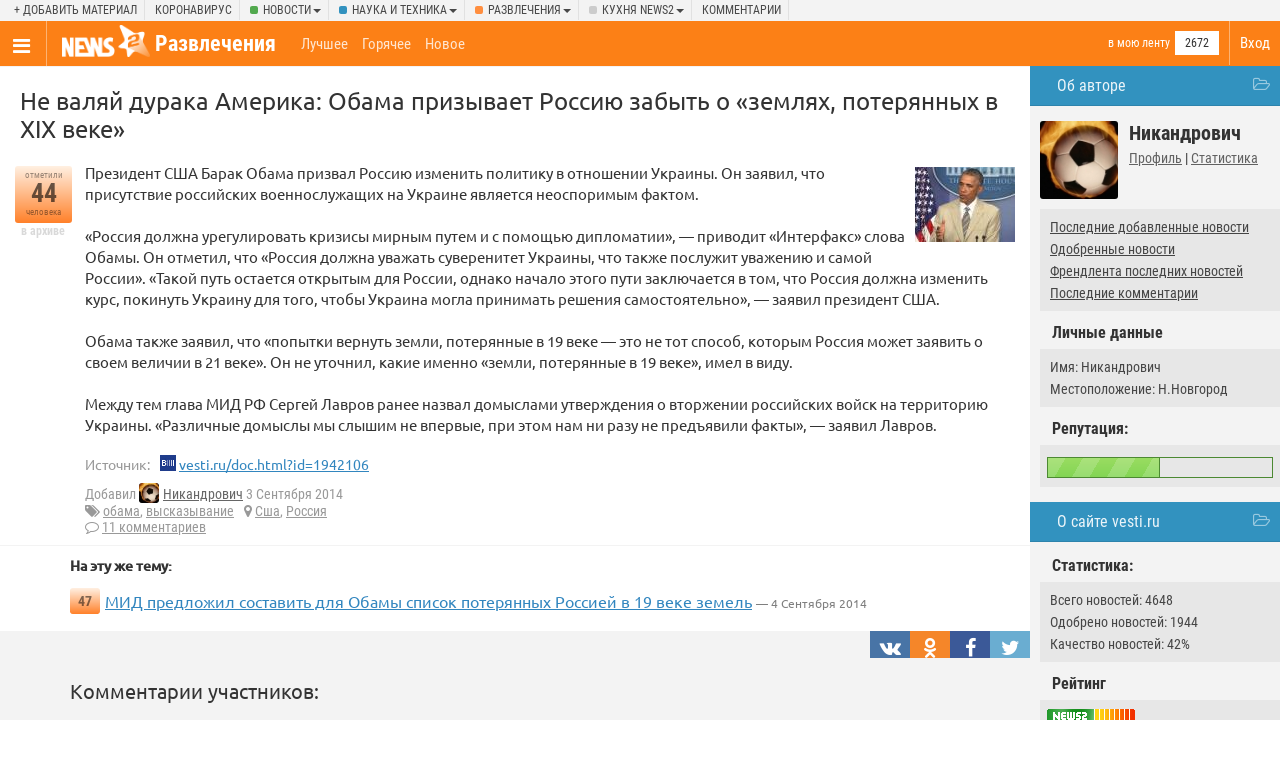

--- FILE ---
content_type: text/html; charset=UTF-8
request_url: https://gag.news2.ru/story/422878/
body_size: 11646
content:
<!DOCTYPE html>
<html lang="ru">
<head>
<title>Не валяй дурака Америка: Обама призывает Россию забыть о «землях, потерянных в XIX веке» / news2.ru</title>
<meta charset="UTF-8" />
<meta name="viewport" content="width=device-width, initial-scale=1, target-density=device-dpi" />
<meta name="DESCRIPTION" content="Президент США Барак Обама призвал Россию изменить политику в отношении Украины. Он заявил, что присутствие российских военнослужащих на Украине является неоспоримым фактом.

«Россия должна урегулировать кризисы мирным путем и с помощью дипломатии», — приводит «Интерфакс» слова Обамы. Он отметил, что «Россия должна уважать суверенитет Украины, что также послужит уважению и самой России». «Такой путь остается открытым для России, однако начало этого пути заключается в том, что Россия должна изменить курс, покинуть Украину для того, чтобы Украина могла принимать решения самостоятельно», — заяви" /><link rel="icon" href="/favicon.png" />
<link rel="apple-touch-icon" href="/favicon.png" />
<link rel="canonical" href="https://gag.news2.ru/story/422878/" /><meta name="theme-color" content="#f3f3f3" />
<link rel="alternate" title="RSS: рекомендованные новости" href="/rss/" />
<link rel="alternate" title="RSS: последние новости" href="/rss/new/" />
<link href="/CSS/style.css" rel="stylesheet" />
<link onload="if(media!='all') media='all'" rel="stylesheet" href="/CSS/bootstrap.css?4" />
<script async src="/js/xajax.js"></script>
<script src="/js/jquery.min.js"></script>
<script async src="/js/slidebars.min.js"></script>
<script async src="/js/modernizr.custom.js"></script>
<script async src="/js/bootstrap.js"></script>
<script async src="/js/pack.js?5"></script>
<link onload="if(media!='all') media='all'" rel="stylesheet" href="/CSS/story.css?4" />
<link onload="if(media!='all') media='all'" href="/CSS/fun.css" rel="stylesheet" />
 <script>
var token='5e937593b07b15eddf4179ec34fc2e0e';
var filters='{&quot;type&quot;:&quot;story&quot;,&quot;comments_page&quot;:0,&quot;story&quot;:&quot;422878&quot;,&quot;comment_id&quot;:&quot;&quot;,&quot;subcategory_id&quot;:[&quot;23&quot;],&quot;category_eng_name&quot;:[&quot;fun&quot;],&quot;category_people&quot;:[&quot;2672&quot;],&quot;category&quot;:[&quot;fun&quot;],&quot;category_name&quot;:[&quot;\u0440\u0430\u0437\u0432\u043b\u0435\u0447\u0435\u043d\u0438\u044f&quot;],&quot;id_creator&quot;:&quot;3&quot;,&quot;ban_people&quot;:&quot;0&quot;,&quot;category_description&quot;:null,&quot;view_type&quot;:&quot;1&quot;,&quot;img_name&quot;:null,&quot;color&quot;:&quot;green&quot;}';
</script>
<script>window.yaContextCb=window.yaContextCb||[]</script>
<script src="https://yandex.ru/ads/system/context.js" async></script><script>window.yaContextCb.push(()=>{
 Ya.Context.AdvManager.render({
 type:'fullscreen',
 blockId:'R-A-666757-6'
 })
})</script>
</head>
<body>
<div id="UserMenu" class="contextMenu" style="display:none;"></div>
	<script type="text/javascript">
var xajaxRequestUri="http://gag.news2.ru/story/422878/";
var xajaxDebug=false;
var xajaxStatusMessages=false;
var xajaxWaitCursor=true;
var xajaxDefinedGet=0;
var xajaxDefinedPost=1;
var xajaxLoaded=false;
function xajax_load_comments(){oldxajaxRequestUri = xajaxRequestUri; xajaxRequestUri = '/story.php';return xajax.call("load_comments", arguments, 1);xajaxRequestUri = oldxajaxRequestUri;}
function xajax_who_voted(){oldxajaxRequestUri = xajaxRequestUri; xajaxRequestUri = '/story.php';return xajax.call("who_voted", arguments, 1);xajaxRequestUri = oldxajaxRequestUri;}
function xajax_who_abused(){oldxajaxRequestUri = xajaxRequestUri; xajaxRequestUri = '/story.php';return xajax.call("who_abused", arguments, 1);xajaxRequestUri = oldxajaxRequestUri;}
function xajax_link_viewed(){oldxajaxRequestUri = xajaxRequestUri; xajaxRequestUri = '/story.php';return xajax.call("link_viewed", arguments, 1);xajaxRequestUri = oldxajaxRequestUri;}
	</script>
<script>
xajax_loader_image_id='';
function set_xajax_img(id)
{
xajax_loader_image_id=id;
}
if (typeof(xajax)!='undefined')
{
xajax.realCall = xajax.call;
xajax.call = function(sFunction, aArgs, sRequestType)
{
if (xajax_loader_image_id.length>0)
{
this.$(xajax_loader_image_id).style.display = 'inline';
}
 return this.realCall(sFunction, aArgs, sRequestType);
}
xajax.realProcessResponse = xajax.processResponse;
xajax.processResponse = function(xml)
{
if (xajax_loader_image_id.length>0)
{
 this.$(xajax_loader_image_id).style.display = 'none';
 xajax_loader_image_id='';
}
 return this.realProcessResponse(xml);
}
}
</script>
<div class="page_span page_fun wide_page">
<div class="site_placeholder" id="sb-site">
<div class="topper">
<div class="inner">
<div class="dropdown add_d"><a href="//www.news2.ru/login.php" onclick="login_box();return false;">+ Добавить материал</a></div>
<div class="dropdown"><a href="/tag=%D0%BA%D0%BE%D1%80%D0%BE%D0%BD%D0%B0%D0%B2%D0%B8%D1%80%D1%83%D1%81/">Коронавирус</a></div>
<div class="dropdown cat_class_news">
<a class="dropdown-toggle" data-toggle="dropdown" href="//www.news2.ru/news/">Новости<span class="caret"></span></a>
<ul class="dropdown-menu">
<li><a href="//www.news2.ru/news/new/">Все разделы</a></li>
<li><a href="//www.news2.ru/armiya_i_flot/new/">!          Армия и Война</a></li>
<li><a href="//www.news2.ru/feyki_boty_klony_nakrutki_spamery/new/">!          ВСЕ НОВОСТИ           !</a></li>
<li><a href="//www.news2.ru/zagolovki/new/">!         Заголовки - коротко о главном</a></li>
<li><a href="//www.news2.ru/sdelano_v_rossii/new/">!        Сделано в России</a></li>
<li><a href="//www.news2.ru/zhurnalistskoe_rassledovanie/new/">!      Журналистское расследование и аналитические статьи</a></li>
<li><a href="//www.news2.ru/vse_novosti/new/">! ! ! ВСЕ НОВОСТИ ! ! !</a></li>
<li><a href="//www.news2.ru/aviaciya_armiya_i_flot/new/">Авиация, Армия и Флот</a></li>
<li><a href="//www.news2.ru/aziya/new/">Азия</a></li>
<li><a href="//www.news2.ru/aktualnyy_vestnik/new/">Актуальный вестник</a></li>
<li><a href="//www.news2.ru/stati_analitika/new/">Аналитические статьи</a></li>
<li><a href="//www.news2.ru/annaly_istorii/new/">Анналы истории</a></li>
<li><a href="//www.news2.ru/blizhniy_vostok_i_siriya/new/">Ближний Восток и Сирия</a></li>
<li><a href="//www.news2.ru/military/new/">военные конфликты</a></li>
<li><a href="//www.news2.ru/vragi_naroda/new/">Враг народа</a></li>
<li><a href="//www.news2.ru/vragi_rossii/new/">Враги России</a></li>
<li><a href="//www.news2.ru/neft_i_gaz/new/">Газ, нефть и золото</a></li>
<li><a href="//www.news2.ru/law/new/">закон и право</a></li>
<li><a href="//www.news2.ru/culture_and_society/new/">культура</a></li>
<li><a href="//www.news2.ru/istoriya._persony/new/">Люди</a></li>
<li><a href="//www.news2.ru/mezhdunarodnye_otnosheniya/new/">Международные отношения</a></li>
<li><a href="//www.news2.ru/komfort/new/">Мир</a></li>
<li><a href="//www.news2.ru/mirovye_sobytiya/new/">Мировые события</a></li>
<li><a href="//www.news2.ru/education/new/">образование и здравоохранение</a></li>
<li><a href="//www.news2.ru/oruzhie_rossii_i_mira/new/">Оружие, события, спорт и новости отовсюду</a></li>
<li><a href="//www.news2.ru/politics/new/">политика</a></li>
<li><a href="//www.news2.ru/incidents/new/">происшествия/катастрофы</a></li>
<li><a href="//www.news2.ru/sankcii/new/">Санкции</a></li>
<li><a href="//www.news2.ru/sport/new/">спорт</a></li>
<li><a href="//www.news2.ru/telegramma_-_korotko_obo_vsem/new/">Телеграмма - коротко обо всём</a></li>
<li><a href="//www.news2.ru/finlyandiya_i_pribaltika/new/">Финляндия и Прибалтика</a></li>
<li><a href="//www.news2.ru/krome_razvlecheniy/new/">Цены и заработок в России ,ЖКХ , услуги , ресурсы , людей ..на всё !  .</a></li>
<li><a href="//www.news2.ru/economics/new/">экономика</a></li>
</ul>
</div>
<div class="dropdown cat_class_tech">
<a class="dropdown-toggle" data-toggle="dropdown" href="//www.news2.ru/tech/">Наука и техника<span class="caret"></span></a>
<ul class="dropdown-menu">
<li><a href="//www.news2.ru/tech/new/">Все разделы</a></li>
<li><a href="//www.news2.ru/it-news/new/">it-новости</a></li>
<li><a href="//www.news2.ru/aviation/new/">авиация</a></li>
<li><a href="//www.news2.ru/defense/new/">военная техника</a></li>
<li><a href="//www.news2.ru/kriptovalyuty/new/">Криптовалюты</a></li>
<li><a href="//www.news2.ru/medicina/new/">Медицина</a></li>
<li><a href="//www.news2.ru/science/new/">наука</a></li>
<li><a href="//www.news2.ru/startups_and_services/new/">стартапы и сервисы</a></li>
<li><a href="//www.news2.ru/communication/new/">телекоммуникации</a></li>
<li><a href="//www.news2.ru/science_and_engineering/new/">технологии и инновации</a></li>
</ul>
</div>
<div class="dropdown cat_class_fun">
<a class="dropdown-toggle" data-toggle="dropdown" href="//gag.news2.ru/">Развлечения<span class="caret"></span></a>
<ul class="dropdown-menu">
<li><a href="//gag.news2.ru/new/">Все разделы</a></li>
<li><a href="//gag.news2.ru/auto/new/">авто</a></li>
<li><a href="//gag.news2.ru/lyubiteli_kino/new/">Любители кино</a></li>
<li><a href="//gag.news2.ru/new/">развлечения</a></li>
<li><a href="//gag.news2.ru/reklama/new/">Реклама</a></li>
</ul>
</div>
<div class="dropdown cat_class_blog">
<a class="dropdown-toggle" data-toggle="dropdown" href="//www.news2.ru/blog/">Кухня news2<span class="caret"></span></a>
<ul class="dropdown-menu">
<li><a href="//www.news2.ru/blog/new/">Все разделы</a></li>
<li><a href="//www.news2.ru/news2feedback/new/">предложения/разборки</a></li>
<li><a href="//www.news2.ru/regionalnye_novosti/new/">СООБЩЕСТВО Н2</a></li>
</ul>
</div>
<div class="dropdown"><a href="//www.news2.ru/last_comments/">Комментарии</a></div>
</div>
</div>
<nav class="clearfix menu_placeholder">
 <!-- Brand and toggle get grouped for better mobile display -->
<ul class="logo_menu">
<li class="toggle_menu"><a href="//www.news2.ru/" class="sb-toggle-left"><span class="nav_ico"></span></a></li>
<li class="logo">
<a href="//www.news2.ru/"><img src="/image/logo.png" alt="" /></a>
</li> 
</ul>
<ul class="login_menu">
<li class="login"><a href="//www.news2.ru/login.php" onclick="login_box();return false;">Вход</a></li>
</ul>
<div class="in_cat">
<h1><a href="/" class="">Развлечения</a></h1>
<div class="sign_up"><div class="sign_up_link sc_23"><a href="//www.news2.ru/login.php" onclick="login_box();return false;">в мою ленту</a></div><div class="signed">2672</div>
</div>
</div>
<div class="top_filters">
<a class="" href="//gag.news2.ru/best/">Лучшее</a>
<a class="" href="//gag.news2.ru/">Горячее</a>
<a class="" href="//gag.news2.ru/new/">Новое</a>
</div>
</nav>
<!--[if IE]>
<style>
#ex_content
{
display:none;
}
.news_image img
{
width:100px;
height:auto;
}
#menu {
width:30%;
}
</style>
<![endif]-->
<div class="bg">
<div id="menu_wide">
<div class="block_title" id="author_block_title" onclick="toggle_block('author_block');return false;">Об авторе</div>
<div class="author_block" id="author_block" style="">
<div class="user_avatar"><a href='//www.news2.ru/profile/%D0%9D%D0%B8%D0%BA%D0%B0%D0%BD%D0%B4%D1%80%D0%BE%D0%B2%D0%B8%D1%87/' class='UserLink' uid='59900'><span class='author_avatar'><img class='lazy' data-src='//www.news2.ru/avator/59900.jpg' alt='Никандрович' uid='59900' /></span></a></div>
<div class="user_name">Никандрович</div>
<div class="card_profile"><a href="//www.news2.ru/profile/%D0%9D%D0%B8%D0%BA%D0%B0%D0%BD%D0%B4%D1%80%D0%BE%D0%B2%D0%B8%D1%87/">Профиль</a> | <a href="//www.news2.ru/profile/%D0%9D%D0%B8%D0%BA%D0%B0%D0%BD%D0%B4%D1%80%D0%BE%D0%B2%D0%B8%D1%87/relations/">Статистика</a></div>
<div class="subcontent">
<div class="filter_content"><a href="//www.news2.ru/users/%D0%9D%D0%B8%D0%BA%D0%B0%D0%BD%D0%B4%D1%80%D0%BE%D0%B2%D0%B8%D1%87/created/new/">Последние добавленные новости</a></div>
<div class="filter_content"><a href="//www.news2.ru/users/%D0%9D%D0%B8%D0%BA%D0%B0%D0%BD%D0%B4%D1%80%D0%BE%D0%B2%D0%B8%D1%87/">Одобренные новости</a></div>
<div class="filter_content"><a href="//www.news2.ru/friends/%D0%9D%D0%B8%D0%BA%D0%B0%D0%BD%D0%B4%D1%80%D0%BE%D0%B2%D0%B8%D1%87/new/">Френдлента последних новостей</a></div>
<div class="filter_content"><a href="//www.news2.ru/last_comments/users/%D0%9D%D0%B8%D0%BA%D0%B0%D0%BD%D0%B4%D1%80%D0%BE%D0%B2%D0%B8%D1%87/">Последние комментарии</a></div></div>
<div class="mid_title">Личные данные</div>
<div class="subcontent"><div class="tab_arr"></div>
<div class="filter_content">Имя: Никандрович</div><div class="filter_content">Местоположение: Н.Новгород</div></div>
<div class="mid_title">Репутация:</div>
<div class="subcontent"><div class="tab_arr"></div>
<table class="reputation_bar"><tr>
<td class="bar_td"><img src="/image/blank.gif" width="1" height="1" alt="" /></td>
<td><img src="/image/blank.gif" width="1" height="1" alt="" /></td>
</tr></table>
</div>
</div><div class="block_title" id="site_block_title" onclick="toggle_block('site_block');return false;">О сайте vesti.ru</div>
<div class="site_block" id="site_block" style="">
<div class="mid_title">Статистика:</div>
<div class="subcontent" id="contact_data"><div class="tab_arr"></div>
<div class="filter_content">Всего новостей: 4648</div>
<div class="filter_content">Одобрено новостей: 1944</div>
<div class="filter_content">Качество новостей: 42%</div>
</div>
<div class="mid_title">Рейтинг</div>
<div class="subcontent" id="contact_data"><div class="tab_arr"></div>
<a rel="nofollow" href="//www.news2.ru/site/vesti.ru/"><img src="/topsites/image.php?count=no&site=vesti.ru" width="88" height="14" alt="" /></a>
</div>
<div class="mid_title"><a rel="nofollow" href="//www.news2.ru/site/vesti.ru/">Отзывы о сайте (427)</a></div>
<div class="subcontent" id="contact_data"><div class="tab_arr"></div>
<div class="filter_content">Переписывают новости, рерайт. Тем не менее качественный и хороший сайт. Оставлю нейтрально.</div>
</div>
</div>
<div class="block_title" style="cursor: auto;">О сайте News2.ru</div>
<div class="about_n2_body">
<b>Новости 2.0 &mdash; новостной сайт нового формата.</b> Вы сами выбираете интересные и актуальные темы. Самые лучшие попадают на главную страницу.
<div><a href="//www.news2.ru/about.php">подробнее</a> &#8594;</div>
</div>
</div>
<div id="content" style="overflow:visible;" class="page_story">
<div style="overflow:hidden;">
<h2 id="news_title_422878">
Не валяй дурака Америка: Обама призывает Россию забыть о «землях, потерянных в XIX веке»</h2>
<!-- текст новости -->
<div class="news_placeholder detailed_view view_type_0" style="" id="news_422878">
<div class="vote_placeholder">
<div class="vote_class vote7" id="vote_class_422878">
<div class="vote_text_top">
отметили</div>
<div class="vote_text_middle_big">
<div id="vote_num_422878">
44</div>
</div>
<div class="vote_text_bottom">человека</div>
</div>
<div class="vote_add" id="vote_instant_422878">
в архиве</div>
</div>
<div class="news_body">
<div class="news_image"><img class="lazy" data-src="/story_images/422000/1409757024_21_generated.jpg" alt="Не валяй дурака Америка: Обама призывает Россию забыть о «землях, потерянных в XIX веке»" /></div>
 
<div class="news_description" id="news_description_422878">
Президент США Барак Обама призвал Россию изменить политику в отношении Украины. Он заявил, что присутствие российских военнослужащих на Украине является неоспоримым фактом.<br/>
<br/>
«Россия должна урегулировать кризисы мирным путем и с помощью дипломатии», — приводит «Интерфакс» слова Обамы. Он отметил, что «Россия должна уважать суверенитет Украины, что также послужит уважению и самой России». «Такой путь остается открытым для России, однако начало этого пути заключается в том, что Россия должна изменить курс, покинуть Украину для того, чтобы Украина могла принимать решения самостоятельно», — заявил президент США.<br/>
<br/>
Обама также заявил, что «попытки вернуть земли, потерянные в 19 веке — это не тот способ, которым Россия может заявить о своем величии в 21 веке». Он не уточнил, какие именно «земли, потерянные в 19 веке», имел в виду.<br/>
<br/>
Между тем глава МИД РФ Сергей Лавров ранее назвал домыслами утверждения о вторжении российских войск на территорию Украины. «Различные домыслы мы слышим не впервые, при этом нам ни разу не предъявили факты», — заявил Лавров.</div>
<div id="news_misc_link_422878" class="site_link_ico">
<span>Источник:</span> 
<img src='//www.news2.ru/image/favicon/vestiru.png' width='16' height='16' align='left' alt=''/>&nbsp;<a href="/redirect.php?url=http%3A%2F%2Fwww.vesti.ru%2Fdoc.html%3Fid%3D1942106&amp;check=0146cff90192d25147333589604e5b8e" target="_blank" onmousedown="xajax_link_viewed(422878);">vesti.ru/doc.html?id=1942106</a></div>
<div class="news_author">Добавил <a href='//www.news2.ru/profile/%D0%9D%D0%B8%D0%BA%D0%B0%D0%BD%D0%B4%D1%80%D0%BE%D0%B2%D0%B8%D1%87/' class='UserLink' uid='59900'><span class='author_avatar'><img class='lazy' data-src='//www.news2.ru/avator/small/59900.jpg' width='20' height='20' alt='Никандрович' uid='59900' /></span></a>&nbsp;<a href='//www.news2.ru/profile/%D0%9D%D0%B8%D0%BA%D0%B0%D0%BD%D0%B4%D1%80%D0%BE%D0%B2%D0%B8%D1%87/' class='UserLink' uid='59900'>Никандрович</a> 3 Сентября 2014</div>
<div style="clear:left;">
<div class="tags_ico"><a href="/tag=%D0%BE%D0%B1%D0%B0%D0%BC%D0%B0/" rel="tag">обама</a>, <a href="/tag=%D0%B2%D1%8B%D1%81%D0%BA%D0%B0%D0%B7%D1%8B%D0%B2%D0%B0%D0%BD%D0%B8%D0%B5/" rel="tag">высказывание</a></div>
 
<div class="regions_ico"><a href="//www.news2.ru/region=%D1%81%D1%88%D0%B0/">Сша</a>, <a href="//www.news2.ru/region=%D1%80%D0%BE%D1%81%D1%81%D0%B8%D1%8F/">Россия</a></div>
</div>
<div class="comments_ico"><a href="//www.news2.ru/story/422878/">11 комментариев</a></div><div class="comment_vote">
<span id="comment_score_" class="comment_score">
</span>
</div>
</div>
</div>
<div class="news_related_block">
<div class="news_related_title">На эту же тему:</div>
<div class="news_related">
<div class="vote7 svote">47</div>
<span>
<a href="//gag.news2.ru/story/422969/">МИД предложил составить для Обамы список потерянных Россией в 19 веке земель</a> 
<span class="story_time"> &mdash; 4 Сентября 2014</span></span>
</div>
</div>
<div class="share">
<a href="" class="vk" onclick="Share.vkontakte('https://news2.ru/story/422878/','Не валяй дурака Америка: Обама призывает Россию забыть о «землях, потерянных в XIX веке»','https://news2.ru/story_images/422000/retina/1409757024_21_generated.jpg','')"><span class="vk_t"></span></a>
<a href="" class="ok" onclick="Share.odnoklassniki('https://news2.ru/story/422878/','Не валяй дурака Америка: Обама призывает Россию забыть о «землях, потерянных в XIX веке»')"><span class="ok_t"></span></a>
<a href="" class="facebook" onclick="Share.facebook('https://news2.ru/story/422878/','Не валяй дурака Америка: Обама призывает Россию забыть о «землях, потерянных в XIX веке»','https://news2.ru/story_images/422000/retina/1409757024_21_generated.jpg','')"><span class="facebook_t"></span></a>
<a href="" class="twitter" onclick="Share.twitter('https://news2.ru/story/422878/','Не валяй дурака Америка: Обама призывает Россию забыть о «землях, потерянных в XIX веке»')"><span class="twitter_t"></span></a>
</div>
</div>
<div class="comment_top_text">
Комментарии участников:</div>
<div class="com_margin">
<div id="pc_1456829" style="margin-left:30px;" margin="30" class="comment_placeholder"><a id="goto_1456829"></a><div class="avatar">
<a href='//www.news2.ru/profile/%D0%9D%D0%B8%D0%BA%D0%B0%D0%BD%D0%B4%D1%80%D0%BE%D0%B2%D0%B8%D1%87/' class='UserLink' uid='59900'><span class='author_avatar'><img class='lazy' data-src='//www.news2.ru/avator/59900.jpg' alt='Никандрович' uid='59900' /></span></a></div>
<div class="misc">
<div id="comment_vote_instant_1456829" class="comment_vote">
<span id="comment_score_1456829" class="comment_score">
<font color='#70bc6e'>+13</font></span>
</div>
<div class="arrs">
<a style="display:none;" id="d_1456829" onclick="go_back();" href="" title="Обратно" class="down_array"><span class="arrdown_t"></span></a>
</div>
<a href="//www.news2.ru/users/%D0%9D%D0%B8%D0%BA%D0%B0%D0%BD%D0%B4%D1%80%D0%BE%D0%B2%D0%B8%D1%87/"><a href='//www.news2.ru/profile/%D0%9D%D0%B8%D0%BA%D0%B0%D0%BD%D0%B4%D1%80%D0%BE%D0%B2%D0%B8%D1%87/' class='UserLink' uid='59900'>Никандрович</a></a>, 3 Сентября 2014 
, <a rel="nofollow" href="/story/422878/comment1456829/">url</a>
</div>
<div class="comment_text">
<span id="comment_text_1456829">Испугались супостаты :))<br/>
<br/>
<blockquote>Не валяй дурака, Америка<br/>
Не валяй дурака, Америка,<br/>
Не обидим, кому говорят,<br/>
Отдавай-ка землицу, Алясочку,<br/>
Отдавай-ка родимую взад!</blockquote> </span></div>
</div>
<div id="pc_1456832" style="margin-left:54px;" margin="54" class="comment_placeholder"><a id="goto_1456832"></a><div class="avatar">
<a href='//www.news2.ru/profile/arez/' class='UserLink' uid='179319'><span class='author_avatar'><img class='lazy' data-src='//www.news2.ru/avator/179319.png' alt='arez' uid='179319' /></span></a></div>
<div class="misc">
<div id="comment_vote_instant_1456832" class="comment_vote">
<span id="comment_score_1456832" class="comment_score">
<font color='#70bc6e'>+8</font></span>
</div>
<div class="arrs">
<a href="#goto_1456829" onclick="go_comment(1456832,1456829);" title="На уровень выше" class="up_array"><span class="arrup_t"></span></a><a style="display:none;" id="d_1456832" onclick="go_back();" href="" title="Обратно" class="down_array"><span class="arrdown_t"></span></a>
</div>
<a href="//www.news2.ru/users/arez/"><a href='//www.news2.ru/profile/arez/' class='UserLink' uid='179319'>arez</a></a>, 3 Сентября 2014 
, <a rel="nofollow" href="/story/422878/comment1456832/">url</a>
</div>
<div class="comment_text">
<span id="comment_text_1456832">Еще один гудок в нашу сторону и состав по имени Аляска, троница в сторону нашей границы. </span></div>
</div>
<div id="maket_1456832"></div><div id="maket_1456829"></div><div id="pc_1456834" style="margin-left:30px;" margin="30" class="comment_placeholder"><a id="goto_1456834"></a><div class="avatar">
<a href='//www.news2.ru/profile/1sr/' class='UserLink' uid='178924'><span class='author_avatar'><img class='lazy' data-src='//www.news2.ru/avator/178924.jpg' alt='1sr' uid='178924' /></span></a></div>
<div class="misc">
<div id="comment_vote_instant_1456834" class="comment_vote">
<span id="comment_score_1456834" class="comment_score">
<font color='#70bc6e'>+8</font></span>
</div>
<div class="arrs">
<a style="display:none;" id="d_1456834" onclick="go_back();" href="" title="Обратно" class="down_array"><span class="arrdown_t"></span></a>
</div>
<a href="//www.news2.ru/users/1sr/"><a href='//www.news2.ru/profile/1sr/' class='UserLink' uid='178924'>1sr</a></a>, 3 Сентября 2014 
, <a rel="nofollow" href="/story/422878/comment1456834/">url</a>
</div>
<div class="comment_text">
<span id="comment_text_1456834">Опять бананов зеленых объелся( </span></div>
</div>
<div id="maket_1456834"></div><div id="pc_1456839" style="margin-left:30px;" margin="30" class="comment_placeholder"><a id="goto_1456839"></a><div class="avatar">
<a href='//www.news2.ru/profile/%D0%A4%D1%91%D0%B4%D0%BE%D1%80+%D0%93%D1%80%D0%B8%D0%B4%D0%BD%D0%B5%D0%B2/' class='UserLink' uid='179187'><span class='author_avatar'><img class='lazy' data-src='//www.news2.ru/avator/179187.jpg' alt='Фёдор Гриднев' uid='179187' /></span></a></div>
<div class="misc">
<div id="comment_vote_instant_1456839" class="comment_vote">
<span id="comment_score_1456839" class="comment_score">
<font color='#70bc6e'>+17</font></span>
</div>
<div class="arrs">
<a style="display:none;" id="d_1456839" onclick="go_back();" href="" title="Обратно" class="down_array"><span class="arrdown_t"></span></a>
</div>
<a href="//www.news2.ru/users/%D0%A4%D1%91%D0%B4%D0%BE%D1%80+%D0%93%D1%80%D0%B8%D0%B4%D0%BD%D0%B5%D0%B2/"><a href='//www.news2.ru/profile/%D0%A4%D1%91%D0%B4%D0%BE%D1%80+%D0%93%D1%80%D0%B8%D0%B4%D0%BD%D0%B5%D0%B2/' class='UserLink' uid='179187'>Фёдор Гриднев</a></a>, 3 Сентября 2014 
, <a rel="nofollow" href="/story/422878/comment1456839/">url</a>
</div>
<div class="comment_text">
<span id="comment_text_1456839">[Предлагаю забыть Обаме о землях, приобретенных США в XIX веке]<br/>
<img src="/user_images/179187/1456839_1454261660.jpg" /><span class="owner">источник: pp.vk.me</span> </span></div>
</div>
<div id="pc_1456866" style="margin-left:54px;" margin="54" class="comment_placeholder"><a id="goto_1456866"></a><div class="avatar">
<a href='//www.news2.ru/profile/rusinvent/' class='UserLink' uid='7627'><span class='author_avatar'><img class='lazy' data-src='//www.news2.ru/avator/7627.jpg' alt='rusinvent' uid='7627' /></span></a></div>
<div class="misc">
<div id="comment_vote_instant_1456866" class="comment_vote">
<span id="comment_score_1456866" class="comment_score">
<font color='#70bc6e'>+4</font></span>
</div>
<div class="arrs">
<a href="#goto_1456839" onclick="go_comment(1456866,1456839);" title="На уровень выше" class="up_array"><span class="arrup_t"></span></a><a style="display:none;" id="d_1456866" onclick="go_back();" href="" title="Обратно" class="down_array"><span class="arrdown_t"></span></a>
</div>
<a href="//www.news2.ru/users/rusinvent/"><a href='//www.news2.ru/profile/rusinvent/' class='UserLink' uid='7627'>rusinvent</a></a>, 3 Сентября 2014 
, <a rel="nofollow" href="/story/422878/comment1456866/">url</a>
</div>
<div class="comment_text">
<span id="comment_text_1456866">И его украинским друзьям-хунтовцам ) </span></div>
</div>
<div id="maket_1456866"></div><div id="maket_1456839"></div><div id="pc_1456845" style="margin-left:30px;" margin="30" class="comment_placeholder"><a id="goto_1456845"></a><div class="avatar">
<a href='//www.news2.ru/profile/i16chatos/' class='UserLink' uid='115381'><span class='author_avatar_online'><img class='lazy' data-src='//www.news2.ru/avator/115381.jpg' alt='i16chatos' uid='115381' /></span></a></div>
<div class="misc">
<div id="comment_vote_instant_1456845" class="comment_vote">
<span id="comment_score_1456845" class="comment_score">
<font color='#70bc6e'>+15</font></span>
</div>
<div class="arrs">
<a style="display:none;" id="d_1456845" onclick="go_back();" href="" title="Обратно" class="down_array"><span class="arrdown_t"></span></a>
</div>
<a href="//www.news2.ru/users/i16chatos/"><a href='//www.news2.ru/profile/i16chatos/' class='UserLink' uid='115381'>i16chatos</a></a>, 3 Сентября 2014 
, <a rel="nofollow" href="/story/422878/comment1456845/">url</a>
</div>
<div class="comment_text">
<span id="comment_text_1456845">Русские — это не негры, черномазик))) Русские всегда возвращаются за своим добром. Не веришь — спроси у Бисмарка) </span></div>
</div>
<div id="maket_1456845"></div><div id="pc_1456935" style="margin-left:30px;" margin="30" class="comment_placeholder"><a id="goto_1456935"></a><div class="avatar">
<a href='//www.news2.ru/profile/vhagen/' class='UserLink' uid='179570'><span class='author_avatar'><img class='lazy' data-src='//www.news2.ru/avator/179570.jpg' alt='vhagen' uid='179570' /></span></a></div>
<div class="misc">
<div id="comment_vote_instant_1456935" class="comment_vote">
<span id="comment_score_1456935" class="comment_score">
<font color='#70bc6e'>+3</font></span>
</div>
<div class="arrs">
<a style="display:none;" id="d_1456935" onclick="go_back();" href="" title="Обратно" class="down_array"><span class="arrdown_t"></span></a>
</div>
<a href="//www.news2.ru/users/vhagen/"><a href='//www.news2.ru/profile/vhagen/' class='UserLink' uid='179570'>vhagen</a></a>, 3 Сентября 2014 
, <a rel="nofollow" href="/story/422878/comment1456935/">url</a>
</div>
<div class="comment_text">
<span id="comment_text_1456935">«А иначе к вам так же, как к Белоруссии, приплывет наш флот!» (с) Псаки Обама </span></div>
</div>
<div id="maket_1456935"></div><div id="pc_1456967" style="margin-left:30px;" margin="30" class="comment_placeholder"><a id="goto_1456967"></a><div class="avatar">
<a href='//www.news2.ru/profile/notfidel/' class='UserLink' uid='39230'><span class='author_avatar'><img class='lazy' data-src='//www.news2.ru/avator/39230.png' alt='notfidel' uid='39230' /></span></a></div>
<div class="misc">
<div id="comment_vote_instant_1456967" class="comment_vote">
<span id="comment_score_1456967" class="comment_score">
<font color='#70bc6e'>+1</font></span>
</div>
<div class="arrs">
<a style="display:none;" id="d_1456967" onclick="go_back();" href="" title="Обратно" class="down_array"><span class="arrdown_t"></span></a>
</div>
<a href="//www.news2.ru/users/notfidel/"><a href='//www.news2.ru/profile/notfidel/' class='UserLink' uid='39230'>notfidel</a></a>, 3 Сентября 2014 
, <a rel="nofollow" href="/story/422878/comment1456967/">url</a>
</div>
<div class="comment_text">
<span id="comment_text_1456967">Что вы пристали к человеку, не пойму вас? Ну сто лет плюс, сто лет минус… что это вообще такое в масштабах истории. </span></div>
</div>
<div id="maket_1456967"></div><div id="pc_1456994" style="margin-left:30px;" margin="30" class="comment_placeholder"><a id="goto_1456994"></a><div class="avatar">
<a href='//www.news2.ru/profile/peremit/' class='UserLink' uid='151945'><span class='author_avatar'><img class='lazy' data-src='//www.news2.ru/avator/151945.jpg' alt='peremit' uid='151945' /></span></a></div>
<div class="misc">
<div id="comment_vote_instant_1456994" class="comment_vote">
<span id="comment_score_1456994" class="comment_score">
<font color='#70bc6e'>+3</font></span>
</div>
<div class="arrs">
<a style="display:none;" id="d_1456994" onclick="go_back();" href="" title="Обратно" class="down_array"><span class="arrdown_t"></span></a>
</div>
<a href="//www.news2.ru/users/peremit/"><a href='//www.news2.ru/profile/peremit/' class='UserLink' uid='151945'>peremit</a></a>, 4 Сентября 2014 
, <a rel="nofollow" href="/story/422878/comment1456994/">url</a>
</div>
<div class="comment_text">
<span id="comment_text_1456994">Россия должна то, Россия должна сё)))Пиндосия должна закупориться у себя на континенте и не лезть со своей «демократией» </span></div>
</div>
<div id="maket_1456994"></div><div id="pc_1457120" style="margin-left:30px;" margin="30" class="comment_placeholder"><a id="goto_1457120"></a><div class="avatar">
<a href='//www.news2.ru/profile/deas2006/' class='UserLink' uid='37082'><span class='author_avatar'><img class='lazy' data-src='//www.news2.ru/avator/37082.jpg' alt='deas2006' uid='37082' /></span></a></div>
<div class="misc">
<div id="comment_vote_instant_1457120" class="comment_vote">
<span id="comment_score_1457120" class="comment_score">
0</span>
</div>
<div class="arrs">
<a style="display:none;" id="d_1457120" onclick="go_back();" href="" title="Обратно" class="down_array"><span class="arrdown_t"></span></a>
</div>
<a href="//www.news2.ru/users/deas2006/"><a href='//www.news2.ru/profile/deas2006/' class='UserLink' uid='37082'>deas2006</a></a>, 4 Сентября 2014 
, <a rel="nofollow" href="/story/422878/comment1457120/">url</a>
</div>
<div class="comment_text">
<span id="comment_text_1457120">В 20 веке даун черножопый. </span></div>
</div>
<div id="maket_1457120"></div><div id="pc_1457238" style="margin-left:30px;" margin="30" class="comment_placeholder"><a id="goto_1457238"></a><div class="avatar">
<a href='//www.news2.ru/profile/%D0%A3-%D1%83%D0%BA/' class='UserLink' uid='35890'><span class='author_avatar'><img src='//www.news2.ru/image/avator/none.gif' alt='У-ук' uid='35890' /></span></a></div>
<div class="misc">
<div id="comment_vote_instant_1457238" class="comment_vote">
<span id="comment_score_1457238" class="comment_score">
0</span>
</div>
<div class="arrs">
<a style="display:none;" id="d_1457238" onclick="go_back();" href="" title="Обратно" class="down_array"><span class="arrdown_t"></span></a>
</div>
<a href="//www.news2.ru/users/%D0%A3-%D1%83%D0%BA/"><a href='//www.news2.ru/profile/%D0%A3-%D1%83%D0%BA/' class='UserLink' uid='35890'>У-ук</a></a>, 4 Сентября 2014 
, <a rel="nofollow" href="/story/422878/comment1457238/">url</a>
</div>
<div class="comment_text">
<span id="comment_text_1457238">Калифорния и Аляска потеряны в XIX веке?<br/>
Или еще что-то? </span></div>
</div>
<div id="maket_1457238"></div><div id="maket_solid"></div>
<div class="no_comments">
<br /><br />
<a title="" href="//www.news2.ru/login.php" class="thickbox" alt="Вход" onclick="login_box();return false;">Войдите</a> или
<a href="//www.news2.ru/add_member.php">станьте участником</a>, чтобы комментировать
</div>
</div>
</div>
</div>
<div class="footer">
<div class="wrapper" style="padding:20px;padding-top:0px;">
<script async src="https://yastatic.net/pcode-native/loaders/loader.js"></script>
<script>
 (yaads = window.yaads || []).push({
 id: "20271-8",
 render: "#id-20271-8"
 });
</script>
<div id="id-20271-8"></div>
</div>
<div class="title">Также смотрите:</div>
<div class="news_related">
<div class="vote7 svote">30</div>
<span>
<a href="//gag.news2.ru/story/716715/">чудо-таблетки</a> 
 <span class="photo_t"></span><span class="story_time"> &mdash; 19 Января</span></span>
</div>
<div class="news_related">
<div class="vote7 svote">26</div>
<span>
<a href="//gag.news2.ru/story/716714/">ХЛАМ!!</a> 
 <span class="photo_t"></span><span class="story_time"> &mdash; 19 Января</span></span>
</div>
<div class="news_related">
<div class="vote7 svote">26</div>
<span>
<a href="//gag.news2.ru/story/716713/">отрицательные качества</a> 
 <span class="photo_t"></span><span class="story_time"> &mdash; 19 Января</span></span>
</div>
<div class="news_related">
<div class="vote7 svote">29</div>
<span>
<a href="//gag.news2.ru/story/716712/">хреновый маркетолог!</a> 
 <span class="photo_t"></span><span class="story_time"> &mdash; 19 Января</span></span>
</div>
<div class="news_related">
<div class="vote7 svote">26</div>
<span>
<a href="//gag.news2.ru/story/716711/">демон...</a> 
 <span class="photo_t"></span><span class="story_time"> &mdash; 19 Января</span></span>
</div>
<div class="news_related">
<div class="vote7 svote">30</div>
<span>
<a href="//gag.news2.ru/story/716710/">почему придумали штаны</a> 
 <span class="photo_t"></span><span class="story_time"> &mdash; 19 Января</span></span>
</div>
<div class="news_related">
<div class="vote7 svote">30</div>
<span>
<a href="//gag.news2.ru/story/716709/">деньги стибрили...</a> 
 <span class="photo_t"></span><span class="story_time"> &mdash; 19 Января</span></span>
</div>
<div class="news_related">
<div class="vote7 svote">30</div>
<span>
<a href="//gag.news2.ru/story/716705/">не пройдет</a> 
 <span class="photo_t"></span><span class="story_time"> &mdash; 19 Января</span></span>
</div>
<div class="news_related">
<div class="vote7 svote">32</div>
<span>
<a href="//gag.news2.ru/story/716685/">Никакой</a> 
 <span class="photo_t"></span><span class="story_time"> &mdash; 18 Января</span></span>
</div>
<div class="news_related">
<div class="vote7 svote">33</div>
<span>
<a href="//gag.news2.ru/story/716609/">Проверенные Насти</a> 
 <span class="photo_t"></span><span class="story_time"> &mdash; 17 Января</span></span>
</div>
</div>
<div class="footer_best_title"><a href="/top/7days/"><span class="fire_t"></span> Лучшее в категории</a></div><div class="footer_best">
<div class="best">
<div class="image lazy" data-bg="url()">
</div>
<div class="title">
<a href="//gag.news2.ru/story/716503/">Пустой</a> 
</div>
</div>
<div class="best">
<div class="image lazy" data-bg="url()">
</div>
<div class="title">
<a href="//gag.news2.ru/story/716500/">Хищные глаза</a> 
</div>
</div>
<div class="best">
<div class="image lazy" data-bg="url()">
</div>
<div class="title">
<a href="//gag.news2.ru/story/716492/">Гусь. Рецепт</a> 
</div>
</div>
<div class="best">
<div class="image lazy" data-bg="url()">
</div>
<div class="title">
<a href="//gag.news2.ru/story/716512/">Горки</a> 
</div>
</div>
<div class="best">
<div class="image lazy" data-bg="url()">
</div>
<div class="title">
<a href="//gag.news2.ru/story/716484/">С нaступившим!</a> 
</div>
</div>
<div class="best">
<div class="image lazy" data-bg="url()">
</div>
<div class="title">
<a href="//gag.news2.ru/story/716609/">Проверенные Насти</a> 
</div>
</div>
<div class="best">
<div class="image lazy" data-bg="url()">
</div>
<div class="title">
<a href="//gag.news2.ru/story/716496/">Оливье</a> 
</div>
</div>
<div class="best">
<div class="image lazy" data-bg="url()">
</div>
<div class="title">
<a href="//gag.news2.ru/story/716467/">Анекдот про Заблоцкого  ( сам сочинил )</a> 
</div>
</div>
<div class="best">
<div class="image lazy" data-bg="url()">
</div>
<div class="title">
<a href="//gag.news2.ru/story/716685/">Никакой</a> 
</div>
</div>
<div class="best">
<div class="image lazy" data-bg="url()">
</div>
<div class="title">
<a href="//gag.news2.ru/story/716705/">не пройдет</a> 
</div>
</div>
<div class="best">
<div class="image lazy" data-bg="url()">
</div>
<div class="title">
<a href="//gag.news2.ru/story/716709/">деньги стибрили...</a> 
</div>
</div>
</div>
<script>
jQuery(document).ready(function(){ var story_id=422878; xajax_count_story(story_id); });
function xajax_count_story(){xajaxRequestUri='/count_story.php';return xajax.call("count_story",arguments,1);}
</script>
<div class="footer_b">
<a href="//www.news2.ru/">News2.ru</a>: <a href="//www.news2.ru/about/">О сервисе</a> | <a href="//www.news2.ru/stat/">Статистика</a> | admin@news2.ru
<div class="merki">
<!--LiveInternet counter--><script><!--
document.write("<a href='//www.liveinternet.ru/click' "+
"target=_blank><img src='//counter.yadro.ru/hit?t45.5;r"+
escape(document.referrer)+((typeof(screen)=="undefined")?"":
";s"+screen.width+"*"+screen.height+"*"+(screen.colorDepth?
screen.colorDepth:screen.pixelDepth))+";u"+escape(document.URL)+
";"+Math.random()+
"' alt='' title='LiveInternet' "+
"border='0' width='31' height='31'><\/a>")
//--></script><!--/LiveInternet-->
<!-- Yandex.Metrika counter --> <script> (function(m,e,t,r,i,k,a){m[i]=m[i]||function(){(m[i].a=m[i].a||[]).push(arguments)}; m[i].l=1*new Date();k=e.createElement(t),a=e.getElementsByTagName(t)[0],k.async=1,k.src=r,a.parentNode.insertBefore(k,a)}) (window, document, "script", "https://mc.yandex.ru/metrika/tag.js", "ym"); ym(404917, "init", { clickmap:true, trackLinks:true, accurateTrackBounce:true, webvisor:true }); </script> <noscript><div><img src="https://mc.yandex.ru/watch/404917" style="position:absolute; left:-9999px;" alt="" /></div></noscript> <!-- /Yandex.Metrika counter -->
</div>
<div class="m18">18+</div>
</div>
</div>
<div id="menu" class="sb-slidebar sb-left sb-static">
<div class="menu_height">
<div class="bg_cat_image"></div>
<div class="add_block_title">
<a href="//www.news2.ru/add_story.php" onclick="login_box();return false;">Добавить материал<span class="plus_t"></span></a>
</div>
<!-- filters -->
<!--/////////////////////////////////////////////////////////////////////////////////////////////////////////////фильтры конец-->
<div class="block_title unselected" id="tab_2_title" onclick="toggle_block('tab_2');return false;">Метки</div>
<div class="menu_body" id="tab_2" style="display:none">
<div class="cloud">
</div>
</div>
<div class="block_title unselected" id="tab_3_title" onclick="toggle_block('tab_3');return false;">Регионы</div>
<div class="menu_body" id="tab_3" style="display:none">
</div>
<div class="search_form">
<form action="/" method="post" id="cse-search-box" name="search_form">
 <div>
 <input type="hidden" name="cx" value="partner-pub-4158902663927975:8920970041" />
 <input type="hidden" name="cof" value="FORID:10" />
 <input type="hidden" name="ie" value="UTF-8" />
<table><tr>
<td><input type="text" name="q" size="15" maxlength="100" value="" class="seach_field" /></td>
<td><input value="найти" name="sa" type="submit" class="search_btn" /></td>
</tr></table>
 </div>
</form>
</div>
<div class="misc_links">
<div class="list_misc misc_bold"><a href="//www.news2.ru/last_comments/"><span class="comment_t"></span> Последние комментарии</a></div>
<div class="list_misc"><a href="https://t.me/news2top">Читайте новости в телеграм</a></div>
<div class="list_misc"><a href="//www.news2.ru/feedback/">Сообщить об ошибке</a></div>
<div class="list_misc"><a href="//www.news2.ru/servers.php">Топ сайтов</a></div>
<div class="list_misc"><a href="//www.news2.ru/banned/">Забаненные участники</a> </div>
<div class="list_misc"><a href="//www.news2.ru/rules/">Правила</a></div>
<div class="list_misc"><a href="//www.news2.ru/faq/">Частые вопросы</a></div>
<div class="list_misc"><a href="/?go_dark"><span class="color_t"></span> Ночная тема</a></div></div>
</div>
</div>
</div>
<a href="#top"><span class="font_text" id="back-top" style="display:none;">&#xf062;</span></a>
<div id="loading" style="display:none;"><span class="load_t"></span> загрузка</div>
<!-- Форма входа -->
<div id="LoginModalBox" class="modal fade" style="display:none;">
<div class="modal-dialog modal-sm">
<div class="modal-content">
<div class="modal-header">
<button type="button" class="close" data-dismiss="modal" aria-hidden="true">&times;</button>
<h4 class="modal-title">Вход без регистрации</h4>
</div>
<div class="modal-body vk_login">
<div id="vk_api_transport"></div>
<script src="//vk.com/js/api/openapi.js" crossorigin="anonymous"></script>
<script crossorigin="anonymous">
window.vkAsyncInit = function() {
VK.init({
apiId: 1861184,
nameTransportPath: '/xd_receiver.htm'
});
VK.UI.button('vk_login');
};
/*(function() {
var el = document.createElement("script");
el.type = "text/javascript";
el.charset = "utf-8";
el.src = "//vk.com/js/api/openapi.js";
el.async = true;
document.getElementById("vk_api_transport").appendChild(el);
}());*/
function doLogin() 
{
 VK.Auth.login(afterLogin);
}
function loginOpenAPI() 
{
 getInitData();
}
function afterLogin (response) 
{
getInitData();
}
function getInitData() {
 var code;
 VK.Api.call('execute', {'v':'5.3','code': 'return {me: API.getProfiles({uids: API.getVariable({key: 1280}), fields: "photo_big"})[0]};'}, onGetInitData);
}
function onGetInitData(data) {
 var r;
 if (data.response) 
 {
 r = data.response;
 if (r.me) 
{
//получили данные
$.ajax({
 type: "POST",
 url: "/vk_register.php",
 data: "first_name="+r.me.first_name+"&last_name="+r.me.last_name+"&vk_id="+r.me.id+"&photo="+r.me.photo_big,
 success: function(msg)
 {
if(msg='ok')
{
window.location = '/';
} 
else if(msg='registered')
{
alert('Вы уже вошли.');
}
else if(msg='no name')
{
alert('К сожалению, мы не смогли получить данные с Вконтакте. Вход невозможен.');
}
else if(msg='no id')
{
alert('К сожалению, мы не смогли получить данные с Вконтакте. Вход невозможен.');
}
else if(msg='error')
{
alert('Произошла ошибка. Вход невозможен.');
}
else
{
alert('Произошла неизвестная ошибка. Вход невозможен.');
}
 }
});
 }
 }
 else 
 {
alert('Произошла неизвестная ошибка (код:2). Вход невозможен.');
 }
}
</script>
<div id="vk_login" onclick="doLogin()"></div>
</div>
<div class="modal-header">
<h4 class="modal-title">Для участников</h4>
</div>
<div class="modal-body">
<form class="form-horizontal" action="//www.news2.ru/login.php" method="post">
<input type="hidden" name="ok" value="ок" />
<input name="action" type="hidden" value="login" />
<input name="remember" type="hidden" value="true" />
<input name="from" type="hidden" value="%2F%2Fgag.news2.ru%2Fstory%2F422878%2F" />
<div class="form-group">
<label class="col-sm-3 control-label">логин</label>
<div class="col-sm-9">
<input type="text" name="f_name" class="form-control inputName" placeholder="" required />
</div>
</div>
<div class="form-group" id="m_telephone2">
<label class="col-sm-3 control-label">пароль</label>
<div class="col-sm-9">
<input type="password" name="f_pass" class="form-control" placeholder="" required />
</div>
</div>
 
<div class="row">
<div class="col-sm-offset-3 col-sm-9">
<button type="submit" class="btn btn-primary pull-right">Войти</button>
</div>
</div>
</form>
</div>
 
<div class="modal-header">
<h4 class="modal-title">Или войдите через OpenID</h4>
</div>
<div class="modal-body"> 
<form class="form-horizontal" action="//www.news2.ru/login_openid.php" method="post">
<input type="hidden" name="ok" value="ок" />
<input name="openid_action" type="hidden" value="login" />
<input name="remember" type="hidden" value="true" />
<div class="form-group">
<label class="col-sm-3 control-label">OpenID</label>
<div class="col-sm-9">
<input type="text" name="openid_url" class="form-control" placeholder="" required />
</div>
</div>
<div class="row">
<div class="col-sm-offset-3 col-sm-9">
<button type="submit" class="btn btn-primary pull-right">Войти</button>
</div>
</div>
</form>
</div>
 
 <!-- Футер модального окна -->
<div class="modal-footer">
<a href="//www.news2.ru/add_member.php">регистрация</a> | <a href="//www.news2.ru/password.php">напомнить пароль</a>
</div> 
</div>
</div>
</div>
<!-- Конец формы -->
<!-- Форма статистики и поделиться -->
<div id="insert_modal"></div>
<script src="/js/lazyload.min.js"></script>
<script>
var lazyLoadInstance = new LazyLoad({
 elements_selector: ".lazy"
 // ... more custom settings?
});
</script>
</body></html>